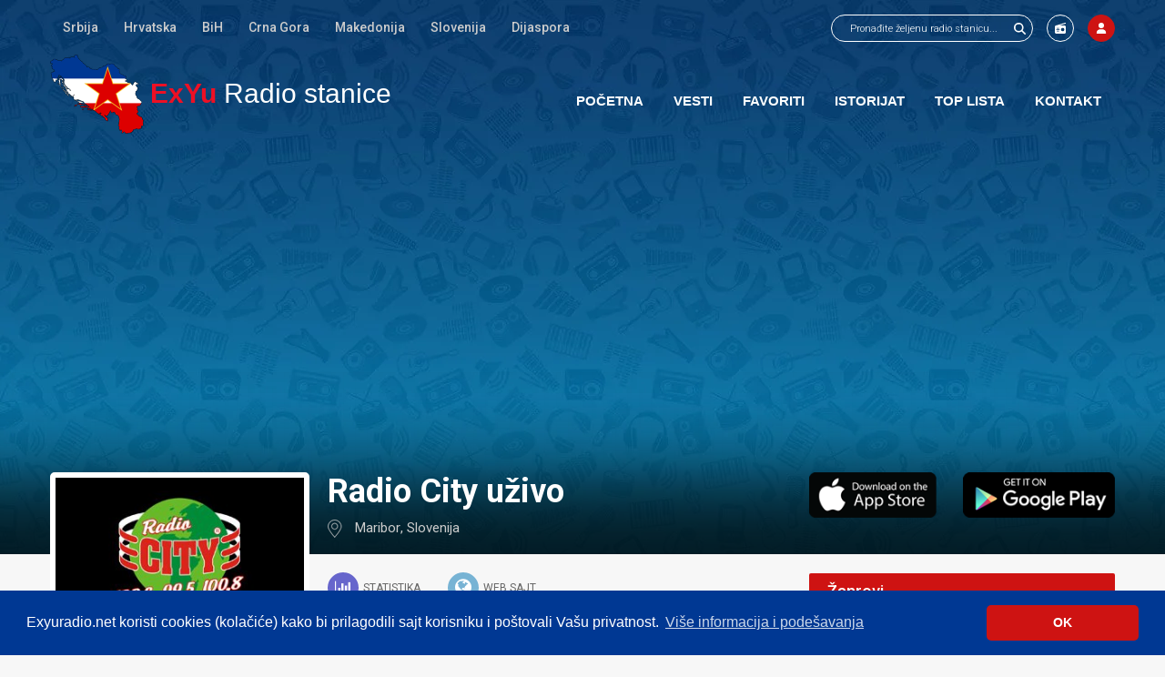

--- FILE ---
content_type: text/html; charset=UTF-8
request_url: http://www.exyuradio.net/radio-stanice/slovenija/maribor/radio-city.html
body_size: 12205
content:
<!DOCTYPE html>
<html xmlns="http://www.w3.org/1999/xhtml" lang="sr" xml:lang="sr">
<head>
	<title>Radio City Maribor uživo preko interneta - ExYu Radio stanice</title>
			<meta name="description" content="Uzivo Radio City Maribor preko interneta - Slušaj radio uživo preko interneta. Sve radio stanice iz Srbije, Hrvatske, Bosne, Makedonije, Crne Gore i Dijaspore. Najveći izbor FM radio stanica online." />
	<meta name="author" content="IMS Groups">
	<meta http-equiv="content-type" content="text/html; charset=utf-8" />
	<meta name="viewport" content="width=device-width,initial-scale=1,user-scalable=no">
	<link rel="apple-touch-icon" href="/design/images/apple-touch-icon.png">
	<meta name="apple-itunes-app" content="app-id=981628378">
	<meta name="google-play-app" content="app-id=com.imsgroups.exyuradio">
	<link href="/design/css/font-awesome.min.css" rel="stylesheet">
	<link href="/design/css/jquery.ui.css" rel="stylesheet" type="text/css" />
		<link href="/design/css/css-v3.css?v8" rel="stylesheet" type="text/css" />
	<link href="/design/css/jquery.bxslider.css" rel="stylesheet" type="text/css" />
	<link href="/design/css/media-v3.css?v7" rel="stylesheet" type="text/css" />
	<link rel="shortcut icon" href="/favicon.ico" type="image/x-icon">
	<link rel="icon" href="/favicon.ico" type="image/x-icon">
	<script src="/include/js/jquery-1.10.2.js"></script>
	<script src="/include/js/jquery.bxslider.min.js"></script>
	<script src="/include/js/jquery-ui.js"></script>
	<script src="/include/js/jquery.instanted.js"></script>
			<meta property="og:title" content="Radio City @ ExYu Radio stanice" />
	<meta property="og:description" content="Uzivo Radio City Maribor preko interneta - Slušaj radio uživo preko interneta. Sve radio stanice iz Srbije, Hrvatske, Bosne, Makedonije, Crne Gore i Dijaspore. Najveći izbor FM radio stanica online." />
	<meta property="og:type" content="website" />
	<meta property="og:url" content="http://www.exyuradio.net/radio-stanice/slovenija/maribor/radio-city.html" />
	<meta property="og:image" content="http://www.exyuradio.net/design/images/exyu-radio-facebook-logo.png" />
	<meta itemprop="name" content="Radio City @ ExYu Radio stanice" />
	<meta itemprop="description" content="Uzivo Radio City Maribor preko interneta - Slušaj radio uživo preko interneta. Sve radio stanice iz Srbije, Hrvatske, Bosne, Makedonije, Crne Gore i Dijaspore. Najveći izbor FM radio stanica online." />
	<meta property="og:site_name" content="ExYuRadio.net" />
	<meta property="fb:admins" content="ims.groups" />
	<link rel="alternate" href="imsgroupsexyuradio://station/38335" />

	<link href="https://www.exyuradio.net/radio-stanice/slovenija/maribor/radio-city.html" rel="canonical" />
	

	<script>
		function setCookie(cname,cvalue,exdays)
		{
			var d = new Date();
			d.setTime(d.getTime()+(exdays*24*60*60*1000));
			var expires = "expires="+d.toGMTString();
			document.cookie = cname + "=" + cvalue + "; " + expires + ";path=/";
		}
		function getCookie(cname)
		{
			var name = cname + "=";
			var ca = document.cookie.split(';');
			for(var i=0; i<ca.length; i++)
			{
				var c = ca[i].trim();
				if (c.indexOf(name)==0) return c.substring(name.length,c.length);
			}
			return "";
		}

		function eraseCookie() {
			setCookie('cookieconsent_status', "", -1);
			setCookie('CMS2Frontend', "", -1);
			setCookie('fbsr_515481328565590', "", -1);
			setCookie('CMS2_Favorite', "", -1);
			setCookie('message_close_favoriti_info', "", -1);
			setCookie('history_watch', "", -1);
			setCookie('CMS2_Volumen', "", -1);


			document.location.reload(true)
		}

		$(document).ready(function()
				{

					$('input[type="checkbox"]').wrap('<div class="check-box"><i></i></div>');

					let $loaderanigif = $('#loader-ani-gif');
					if($loaderanigif.length > 0) {
						setTimeout(function(){
							$loaderanigif.attr('src', '/plahkpfjnz.png');
						}, 3000);
					}

					$('.delite-cookies').on('click', function ()
					{

					});

					$.fn.toggleCheckbox = function ()
					{
						this.attr('checked', !this.attr('checked'));
					}
					$('.check-box').on('click', function ()
					{
						$(this).find(':checkbox').toggleCheckbox();
						$(this).toggleClass('checkedBox');

						var input = $(".TagCheckbox:checked");

						if(input.length > 5) {
							$(this).find(':checkbox').toggleCheckbox();
							$(this).toggleClass('checkedBox');
							showMessageBox(" <div class='LoginPopupForm'><div class='Title'>Greška</div> <div class='Text'>Možete izabrati najviše 5 žanrova</div></div>");
						}
					});

					$('input[type=text], textarea').on('change invalid', function() {
						var textfield = $(this).get(0);
						textfield.setCustomValidity('');
						if (!textfield.validity.valid) {
							textfield.setCustomValidity('Popunite ili ispravite polje');
						}
					});

					$(".formSearch").submit(function(e)
					{
						e.preventDefault();
						let $this = $(this);
						let action = $this.attr('action');
						let sw = $("input[name='Skeywords']", $this).val();
						if(sw == '') {
							return;
						}
						let mn = $("select[name='manufacturer']", $this).val();
						let url = action + sw + '/';
						if(mn !== '') {
							url = url + '?manufacturer=' + mn;
						}
						window.location = url;
						return false;
					});


					


					$("#MainMenuButton").click(function()
					{
						if($(".main_menu").css("display") == "none")
						{
							$(".main_menu").slideDown(300);
						}
						else
							$(".main_menu").slideUp(300);

					});

					var VolumeCookie = getCookie("CMS2_Volumen");
					if(!VolumeCookie)
						VolumeCookie = 100;

					
											var myPlayer = document.getElementById('PlayStream');
										
					if( $('#PlayStreamCont').length)
					{
						
													//myPlayer.play();
						
													if(!myPlayer.paused)
														
							{
								$("#PlayStreamCont").removeClass("loading");
								$("#PlayStreamCont").addClass("playing");
								$("#RadioInfoPlay").hide();
							}
							else
							{
								$("#PlayStreamCont").removeClass("loading");
								$("#PlayStreamCont").addClass("pause");
								$("#RadioInfoPlay").show();

								myPlayer.pause();
							}

						volume = VolumeCookie / 100;
						
												myPlayer.volume=volume;
												
					}

					$( "#RadioVolume" ).slider({
						orientation: "horizontal",
						range: "min",
						min: 0,
						max: 100,
						value: VolumeCookie,
						slide: function( event, ui )
						{
							setCookie("CMS2_Volumen", ui.value, 1);
							volume = ui.value / 100;

							
														myPlayer.volume=volume;
														
						}
					});

					$("#PlayStreamCont #Pause").click(function()
					{
						$("#PlayStreamCont").removeClass("playing");
						$("#PlayStreamCont").addClass("pause");
						$("#RadioInfoPlay").show();

						myPlayer.pause();
					});

					$("#PlayStreamCont #Play").click(function() {
						myPlayer.play();
						//myPlayer.play().then(function(){
							$("#PlayStreamCont").removeClass("pause");
							$("#PlayStreamCont").addClass("playing");
							$("#RadioInfoPlay").hide();
						//}).catch(e => {
							//$('#PlayStream').trigger('error');
						//});
					});

					$( window ).resize(function() {
						if($(window).width() < 767)
							$(".main_menu").hide();
						else
							$(".main_menu").show();
					});
				}
		);

		defaultStep = 30;
		step = defaultStep;
		timerDown = "";
		timerUp = "";

		function scrollDivLeft(id)
		{
			clearTimeout(timerDown);
			document.getElementById(id).scrollLeft+=step;
			timerDown=setTimeout("scrollDivLeft('"+id+"')",20);
		}

		function scrollDivRight(id)
		{
			clearTimeout(timerUp);
			document.getElementById(id).scrollLeft-=step;
			timerUp=setTimeout("scrollDivRight('"+id+"')", 20);
		}

		function stopMe()
		{
			clearTimeout(timerDown);
			clearTimeout(timerUp);
		}


		var image = new Image();
		image.src = "/design/images/ajax-loader.gif";

		function ajax_add_favorite(value, title, bool)
		{
			var recomandedElement = $(".AjaxFavoriteButtonMore_" + value);
			var recomandedButton = $('#ajax_favorite_' + value + '_recom .Button');

			$.ajax({
				url: '/?action=add_favorite&id=' + value + '&title=' + title + '&bool=' + bool + '&template=3',
				beforeSend: function( xhr )
				{
					$('body').css('cursor', 'wait');
					$(recomandedButton).html('<i class="fa fa-spinner" aria-hidden="true"></i>');

				}
			}).done(function(msg)
			{
				$('body').css('cursor', 'auto');
				$(recomandedElement).html(msg);
			});
		}

		function ajax_remove_favorite(value, title, bool)
		{
			recomandedElement = $(".AjaxFavoriteButtonMore_" + value);
			recomandedButton = $('#ajax_favorite_' + value + '_recom .Button');

			$.ajax({
				url: '/?action=remove_favorite&id=' + value + '&title=' + title + '&bool=' + bool + '&template=3',
				beforeSend: function( xhr )
				{
					$('body').css('cursor', 'wait');
					$(recomandedButton).html('<i class="fa fa-spinner" aria-hidden="true"></i>');

				}
			}).done(function(msg)
			{
				$('body').css('cursor', 'auto');
				$(recomandedElement).html(msg);
			});
		}

		function remove_history(id, el) {
			let h = getCookie('history_watch');
			h = decodeURIComponent(h);
			h = JSON.parse(h);
			if(id in h) {
				delete h[id];
				let enc = JSON.stringify(h);
				enc = encodeURIComponent(enc);
				setCookie('history_watch', enc, 30);
				function findAncestor (el, cls) {
					while ((el = el.parentElement) && !el.classList.contains(cls));
					return el;
				}
				let cont = findAncestor(el, 'RadioList');
				cont.remove();
			}
		}


	</script>
<link rel="stylesheet" type="text/css" href="//cdnjs.cloudflare.com/ajax/libs/cookieconsent2/3.1.0/cookieconsent.min.css" />
	<script src="//cdnjs.cloudflare.com/ajax/libs/cookieconsent2/3.1.0/cookieconsent.min.js"></script>
	<script>
		window.addEventListener("load", function(){
			window.cookieconsent.initialise({
				"palette": {
					"popup": {
						"background": "#003893",
						"text": "#ffffff"
					},
					"button": {
						"background": "#ce1312",
						"text": "#ffffff"
					}
				},
				"theme":"classic",
				"content": {
					"message": "Exyuradio.net koristi cookies (kolačiće) kako bi prilagodili sajt korisniku i poštovali Vašu privatnost. ",
					"dismiss": "OK",
					"link": "Više informacija i podešavanja",
					"href": "/article/privacy-policy.html"
				}
			})});

	</script>

	
	
		<script src="https://apis.google.com/js/platform.js" async defer></script>
	<script data-ad-client="ca-pub-4541094691827629" async src="https://pagead2.googlesyndication.com/pagead/js/adsbygoogle.js"></script>
	<meta name="google-signin-client_id" content="342121460392-tnv3noh3s9q7roj84ud8f7g9ut55b9iv.apps.googleusercontent.com">
	</head>
<body data-sid="38335" data-pk="57eb95a77ab8190cb5e46e43939803c5NNoBQqjHU1PfxQ==">


	<script>
		function userLogout()
		{
			window.location.href = "/user/?func=User_Logout";
		}
	</script>

<a name="top"></a>
<div id="Wrapper">
			<div id="Header">
	<div class="SiteWidth">
		<div class="HeaderTop">
			<div class="Left LeftMenu">
				<div class="TopHeight">
					<span class="Direction Left Back" onclick="javascript:scrollDivRight('SecundaryMenuOverflow')" onmouseup="javascript:stopMe()"></span>
					<div class="SecMenuContainer Left" id="SecundaryMenuOverflow">
						<div class="OverMenuData">
															<a href="/radio-stanice/srbija/" title="Srpske radio stanice" class="TableCell Middle NoWrap Options">Srbija</a>
															<a href="/radio-stanice/hrvatska/" title="Hrvatske radio stanice" class="TableCell Middle NoWrap Options">Hrvatska</a>
															<a href="/radio-stanice/bih/" title="BiH radio stanice" class="TableCell Middle NoWrap Options">BiH</a>
															<a href="/radio-stanice/crna-gora/" title="Crnogorske radio stanice" class="TableCell Middle NoWrap Options">Crna Gora</a>
															<a href="/radio-stanice/makedonija/" title="Makedonske radio stanice" class="TableCell Middle NoWrap Options">Makedonija</a>
															<a href="/radio-stanice/slovenija/" title="Slovenija radio stanice" class="TableCell Middle NoWrap Options">Slovenija</a>
															<a href="/radio-stanice/dijaspora/" title="Radio stanice dijaspore" class="TableCell Middle NoWrap Options">Dijaspora</a>
													</div>
					</div>
					<span class="Direction Left Next" onclick="javascript:scrollDivLeft('SecundaryMenuOverflow')" onmouseup="javascript:stopMe()"></span>
				</div>
			</div>
			<div class="Right">
				<div class="menu-top-right small">
										<div class="SearchItem">
						<form method="post" action="/search/" id="FormSearch" class="formSearch">
							<input class="search" name="Skeywords" id="SearchBoxInputText" placeholder="Pronađite željenu radio stanicu..." type="text">
							<input class="submit Transition" value="" type="submit" title="Pretraži">
						</form>
					</div>
										<a class="TopButtons Transition" href="/radio-stanice/add-new/" title="Dodaj radio stanicu">
													<img src="/design/images/radio-solid.svg" width="12" height="12">
											</a>
					<a class="TopButtons Red Transition ShowLoginBox" href="/user/" title="Moj profil" rel="Unesite Vaše korisničko ime i šifru da biste se logovali">
													<img src="/design/images/user-solid.svg" width="12" height="12" >
											</a>
									</div>
			</div>
			<div class="clearDiv"></div>
		</div>
		<header class="HeaderBottomMenu">
			<div class="Left">
				<div class="HeaderLogo">
					<div class="Table">
						<div class="TableRow">
							<div class="TableCell">
								<a href="/" title="Slušajte online ExYu Radio stanice"><img src="/design/images/exyu-radio-stanice-logo.png"  alt="Slušajte online ExYu Radio stanice" /></a>
							</div>
							<div class="TableCell Middle LogoTextContainer">
								<a href="/" title="Slušajte online ExYu Radio stanice"><span>ExYu</span> Radio stanice</a>
							</div>
						</div>
					</div>
				</div>
			</div>
			<div class="Right MenuRight">
				<div class="MenuBox">
					<div class="MenuTitle">
						<a href="#" class="Mobile MenuBoxClose">
							<div class="Table Full">
								<div class="TableCell Middle Icon">
									<span>ExYu</span> Radio stanice
								</div>
							</div>
						</a>
					</div>
					<div class="MenuListOption">
						<a href="/" class="Home" title="Početna">
							<div class="Table Full">
								<div class="TableCell Middle Icon"><img src="/design/images/home.png" alt="Početna" /></div>
								<div class="TableCell Middle">
									Početna
								</div>
							</div>
						</a>
						<a href="/news/" class="News" title="Vesti">
							<div class="Table Full">
								<div class="TableCell Middle Icon"><img src="/design/images/news.png" alt="Vesti" /></div>
								<div class="TableCell Middle">
									Vesti
								</div>
							</div>
						</a>
						<a href="/radio-stanice/favoriti/" class="Favorite" title="Favoriti" rel="Da bi ste koristili ovu opciju morate biti logovani.">
							<div class="Table Full">
								<div class="TableCell Middle Icon"><img src="/design/images/favorite.png" alt="Favoriti" /></div>
								<div class="TableCell Middle">
									Favoriti
								</div>
							</div>
						</a>
						<a href="/radio-stanice/istorijat/" title="Istorijat" class="History">
							<div class="Table Full">
								<div class="TableCell Middle Icon"><img src="/design/images/history.png" alt="Istorijat" /></div>
								<div class="TableCell Middle">
									Istorijat
								</div>
							</div>
						</a>
						<a href="/top-50/" title="Top lista" class="TopList">
							<div class="Table Full">
								<div class="TableCell Middle Icon"><img src="/design/images/toplist.png" alt="Top lista" /></div>
								<div class="TableCell Middle">
									Top lista
								</div>
							</div>
						</a>
						<a class="Mobile AddNew" href="/radio-stanice/add-new/" title="Dodaj radio stanicu">
							<div class="Table Full">
								<div class="TableCell Middle Icon"><img src="/design/images/addNew.png" alt="Dodaj radio stanicu" /></div>
								<div class="TableCell Middle">
									Dodaj radio stanicu
								</div>
							</div>
						</a>
						<a class="Mobile ShowLoginBox Profile" href="/user/" title="Moj profil">
							<div class="Table Full">
								<div class="TableCell Middle Icon"><img src="/design/images/profile.png" alt="Moj profil" /></div>
								<div class="TableCell Middle">
									Moj profil
								</div>
							</div>
						</a>
												<a href="/contact/" title="Kontakt" class="Contact">
							<div class="Table Full">
								<div class="TableCell Middle Icon"><img src="/design/images/contact.png" alt="Kontakt" /></div>
								<div class="TableCell Middle">
									Kontakt
								</div>
							</div>
						</a>
						<a href="/search/" title="Pretraga" class="Contact only-mobile">
							<div class="Table Full">
								<div class="TableCell Middle Icon"><img src="/design/images/search.png" alt="Pretraga" /></div>
								<div class="TableCell Middle">
									Pretraga
								</div>
							</div>
						</a>
					</div>
				</div>
				<div class="MenuBoxButton"></div>
			</div>
			<div class="clearDiv"></div>
		</header>
	</div>
</div>			
		<div class="HeaderTitleBox Show" style='background-image:url("/design/images/header_bg.webp");'>
			<div class="Shadow">
				<div class="TitleContainer ads">
					<div class="SiteWidth">
																														<div class="SiteWidth">
										<div class="IndexAd TitleAd Scrolly">
											
												<script async src="//pagead2.googlesyndication.com/pagead/js/adsbygoogle.js"></script>
												<!-- ExYu Radio stanice | Sajt - 2016 - heder -->
												<ins class="adsbygoogle"
													 style="display:block"
													 data-ad-client="ca-pub-4541094691827629"
													 data-ad-slot="7982832314"
													 data-ad-format="auto"></ins>
												<script>
													(adsbygoogle = window.adsbygoogle || []).push({});
												</script>
											
										</div>
									</div>
																										</div>
				</div>
			</div>
		</div>			
<div class="SiteWidth  BodyContent">
	<div class="Table Full ContentAll">
					
<div class="TableCell CenterCol">
	<div class="CenterColContent">
								<div class="RadioList Table Full">

				<div class="OneItemRadioLeftContainer OneShow TableCell">
					<div class="Table OneItemRadioLeft">
													<div class="OneItemRadioLeftContent">
								<div class="Table">
									<div class="TableRow">
										<div class="TableCell AlignCenter OneItemRadioImage Picture">
																							<img src="/pub/catalog/radio-city-maribor-uzivo.jpg" alt="Radio City"/>
																					</div>
									</div>
								</div>
								<div id="RadioInfoPlay">
									Radio stanica je pauzirana.<br />Za slušanje kliknite na Play.
								</div>
								<div class="OneItemRadioPlayerContainer">
									<div class="Table Full">
										<div class="TableRow">
											<div class="TableCell Option Middle Refresh AlignCenter">
												<a href="/radio-stanice/slovenija/maribor/radio-city.html" title="Učitajte ponovo radio stanicu"></a>
											</div>
											<div class="TableCell Option Middle Controlers PrevVideo">
																									<a href="/radio-stanice/slovenija/trzic/radio-gorenc.html" class="Transition TableCell Middle" title="Prethodna stanica">
														<i class="fa fa-backward" aria-hidden="true"></i>
													</a>
																							</div>
											<div class="TableCell Option PlayVideo">
												<div class="PlayData">
																											<div id="AudioStreamContainer">
																															<audio id="PlayStream" controls autoplay="true" src="http://82.149.22.34:8000/CityMp364mono.mp3"></audio>
																													</div>
														<div id="PlayStreamCont" class="loading">
															<span class="TableCell Middle AlignCenter action Transition" id="Load" title=""></span>
															<span class="TableCell Middle AlignCenter action Transition" id="Play" title="Pusti radio"></span>
															<span class="TableCell Middle AlignCenter action Transition" id="Pause" title="Pauziraj radio"></span>
														</div>
																									</div>
											</div>
											<div class="TableCell Middle Option Controlers NextVideo">
																									<a href="/radio-stanice/slovenija/domzale/radio-hit.html" class="Transition TableCell Middle" title="Sledeća stanica">
														<i class="fa fa-forward" aria-hidden="true"></i>
													</a>
																							</div>
											<div class="TableCell Middle Option Controlers Favorite AlignCenter">
																								<div id="ajax_favorite_38335_recom" class="AjaxFavoriteButtonMore_38335">
													<div class="Pointer Circle Button Transition"
														 onclick="javascript:ajax_add_favorite(38335,'Radio City',false);"
														 alt="Dodaj Radio City u Vaše favorite"
														 title="Dodaj Radio City u Vaše favorite"><i class="fa fa-heart-o" aria-hidden="true"></i></div>
												</div>
																						</div>


																																																																																																																																																																																																																																																																																																					</div>
									</div>
								</div>
																	<div class="RadioVolumeContainer">
										<div class="Table Full">
											<div class="TableRow">
												<div class="TableCell Middle VolumeTitle">
													<img src="/design/images/ico_zvucnik.png" alt="Jacina zvuka"/>
												</div>
												<div class="TableCell Middle VolumeControl">
													<div id="RadioVolume"></div>
												</div>
											</div>
										</div>
									</div>
															</div>
											</div>
																

									</div>
				<div class="OneItemRadioRight OneShow TableCell">
					<div class="OneItemRadioRightContent">
						<div class="OneItemRadioReport ">
							<div class="Content">
								<div class="Data">
									<div class="Container">
										<div class="BoxCloseReport"></div>
										<div class="TableCell Middle DefaultMessage Hide">
											Molimo sačekajte
										</div>
										<div class="Message FormContainer LoginPopupForm FormReport Table Auto">
											<div class="Table Auto Title">Prijavi grešku</div>
																							<form name="FormReport" method="post" action="/radio-stanice/slovenija/maribor/radio-city.html?func=send_report" >

			<div class="InputContainer">
							<input type="text" id="first_name" placeholder="Ime *" required name="first_name"  value=""  maxlength="50" />
					</div>
			<div class="InputContainer">
							<textarea id="message" name="message" class="FormTextArea" placeholder="Poruka *" cols="20" rows="4" ></textarea>
					</div>
		<div class="InputContainer Captcha">
					<div class="Left">
				<img id="loader-ani-gif" src="/design/images/ajax-loader.gif" />
			</div>
			<div class="Left">
				<input id="captcha_code" name="captcha_code" class="FormText" type="text" placeholder="Unesite kod sa slike" required />
			</div>
				<div class="clearDiv"></div>
	</div>
	<div class="InputContainer">
		<input type="submit" value="Pošalji" class="Transition" />
	</div>
</form>																					</div>
									</div>
								</div>
							</div>
						</div>

																																																																															<div class="OneItemRightTopData">
							<h1>Radio City uživo</h1>
							<div class="OneItemLocation">
								<a href="/radio-stanice/maribor/" title="Radio stanice Maribor">Maribor</a>, <a href="/radio-stanice/slovenija/" title="Radio stanice Slovenija">Slovenija</a>							</div>
						</div>
						<div class="OneItemLinks Table">
							<div class="OneItemStatisticButton TableCell Middle">
								<span class="Circle Transition Middle"><i class="fa fa-bar-chart" aria-hidden="true"></i></span><span class="TableCell Middle">Statistika</span>
							</div>
															<div id="OneItemLink" class="TableCell Middle">
									<a title="WEB sajt" href="http://www.radiocity.si/" target="_blank" rel="nofollow"><span class="Circle Transition TableCell Middle AlCenter"><i class="fa fa-globe" aria-hidden="true"></i></span><span class="TableCell Middle">WEB sajt</span></a>
								</div>
																				</div>
						<div class="OneItemRightBottomData">
															<div class="TagsBoxList ColParent">
																			<a class="fa fa-play Transition" href="/radio-stanice/pop/" title="pop"><span>pop</span></a>
																	</div>
																						<div class="OneItemShare">
									<b>Podelite sa prijateljima: </b>
<div class="content-share">
    <div class="share-btn">
        <a href="https://www.facebook.com/sharer/sharer.php?u=http://www.exyuradio.net/radio-stanice/slovenija/maribor/radio-city.html&t="
           target="_blank" title="Share on Facebook"
           onclick="window.open('https://www.facebook.com/sharer/sharer.php?u=' + encodeURIComponent(document.URL) + '&t=' + encodeURIComponent(document.URL)); return false;">
            <img src="/design/images/exyuradio-share-facebook.png" alt="Podeli stanicu 'Radio City' na ExYu Radiju sa prijateljima na Facebooku" title="Podeli stanicu 'Radio City' na ExYu Radiju sa prijateljima na Facebooku" />
        </a>
    </div>
    <div class="share-btn">
        <a href="https://twitter.com/intent/tweet?source=http://www.exyuradio.net/radio-stanice/slovenija/maribor/radio-city.html&text=:%20http%3A%2F%2Fwww.exyuradio.net"
           target="_blank" title="Tweet"
           onclick="window.open('https://twitter.com/intent/tweet?text=' + encodeURIComponent(document.title) + ':%20' + encodeURIComponent(document.URL)); return false;">
            <img src="/design/images/exyuradio-share-twitter.png" alt="Podeli stanicu 'Radio City' na ExYu Radiju sa prijateljima na Tweeteru" title="Podeli stanicu 'Radio City' na ExYu Radiju sa prijateljima na Tweeteru"/>
        </a>
    </div>
    <div class="share-btn">
        <a href="https://www.linkedin.com/sharing/share-offsite/?url=http://www.exyuradio.net/radio-stanice/slovenija/maribor/radio-city.html"
           target="_blank" title="Share on LinkedIn">
            <img src="/design/images/exyuradio-share-linkedin.png" alt="Podeli stanicu 'Radio City' na ExYu Radiju sa prijateljima na LinkedInu" title="Podeli stanicu 'Radio City' na ExYu Radiju sa prijateljima na LinkedInu"/>
        </a>
    </div>
    <div class="share-btn">
        <a href="viber://forward?text=http%3A%2F%2Fwww.exyuradio.net%2Fradio-stanice%2Fslovenija%2Fmaribor%2Fradio-city.html">
            <img src="/design/images/exyuradio-share-viber.png" alt="Podeli stanicu 'Radio City' na ExYu Radiju sa prijateljima na Viberu" title="Podeli stanicu 'Radio City' na ExYu Radiju sa prijateljima na Viberu"/>
        </a>
    </div>
    <div class="share-btn">
        <a href="whatsapp://send?text=http%3A%2F%2Fwww.exyuradio.net%2Fradio-stanice%2Fslovenija%2Fmaribor%2Fradio-city.html" data-action="share/whatsapp/share">
            <img src="/design/images/exyuradio-share-whatsapp.png" alt="Podeli stanicu 'Radio City' na ExYu Radiju sa prijateljima na Whatsappu" title="Podeli stanicu 'Radio City' na ExYu Radiju sa prijateljima na Whatsappu"/>
        </a>
    </div>
</div>								</div>
													</div>
					</div>
				</div>
		</div>

				
		
		<div class="CatalogOneItemRating  ShowPadding " id="RatingChartContainer">
			<div class="CatalogOneItemRatingTitle">Radio City Maribor: Statistika slušanosti u proteklih 7 dana</div>
			<div class="chart-container" style="text-align: center;"></div>
		</div>

		
		<div class="related-kontkat-container">
    <h2>Kontakt radio stanice</h2>
    <table>
                
                        <tr>
                                    <td><strong>Websajt:</strong></td>
            <td><a href="http://www.radiocity.si/" itemprop="additionalProperty" rel="nofollow" target="_blank"
                   title="Web sajt stanice Radio City">www.radiocity.si</a></td>
        </tr>        <tr>
            <td><strong>Facebook:</strong></td>
            <td><a href="https://facebook.com/radiocity.si/" itemprop="additionalProperty" rel="nofollow" target="_blank"
                   title="radiocity.si">@radiocity.si</a></td>
        </tr>                <tr>
            <td><strong>Instagram:</strong></td>
            <td><a href="https://www.instagram.com/radiocitymaribor/" itemprop="additionalProperty" rel="nofollow" target="_blank"
                   title="radiocitymaribor">@radiocitymaribor</a></td>
        </tr>        <tr>
            <td><strong>Youtube:</strong></td>
            <td><a href="https://www.youtube.com/radiocitymb/" itemprop="additionalProperty" rel="nofollow" target="_blank"
                   title="radiocitymb">@radiocitymb</a></td>
        </tr>            </table>
</div>
		
			<script>
				$(function() {
					let $container = $("#RatingChartContainer");
					let $chContainer = $('.chart-container', $container);
					let $btn = $(".OneItemStatisticButton");
					$btn.click(function () {
						$('html, body').animate({
							scrollTop: $btn.offset().top
						}, 200);
						$btn.toggleClass('Active');
						$container.toggleClass('Active');
						if($chContainer[0].childElementCount == 0) {
							let $loader = $('<img src="/design/images/loading2.gif">');
							$chContainer.append($loader);
							$chContainer.load("/api/stats.php?id=38335");
						}
					});
				});
			</script>
		
		<div class="IndexAd OneItem ListAd">
	<a href='https://www.radio-portomontenegro.com/' target='_blank'><img src='/pub/bnnr/exyu-800x175_yellow-campaign.jpg' title='Radio Porto Montenegro' class='image-responsive' /></a>
	</div>															<div class="TitlePage Catalog">
					<div class="ColParent">
						<div class="Left"><div class="TableCell Middle Subtitle">Poslušajte još</div></div>
					</div>
				</div>
								<div id="RadioCategoryList">
							<div class="RadioList">
				<div class="Table FullWidth  RecommendedItem">
					<div class="TableRow">
						<div class="RadioListImageContainer RadioControll TableCell Middle">
							<a href="/radio-stanice/crna-gora/tivat/radio-porto-montenegro.html" title="Radio Porto Montenegro">
																	<img src="/pub/catalog/thumbs/radio-porto-montenegro-uzivo-tivat.jpg"  alt="Radio Porto Montenegro" />
															</a>
						</div>
						<div class="RadioListTitleContainer RadioControll TableCell Middle">
							<h2><a href="/radio-stanice/crna-gora/tivat/radio-porto-montenegro.html" title="Radio Porto Montenegro">Radio Porto Montenegro</a></h2>
							<div class="RadioListLocationData">
								<a href="/radio-stanice/tivat/" title="Tivat">Tivat</a>, <a href="/radio-stanice/crna-gora/" title="Crna Gora">Crna Gora</a>
							</div>
							<div class="TagsBoxList">
																											<a class="fa fa-play Transition" href="/radio-stanice/house/" title="house"><span>house</span></a>
																			<a class="fa fa-play Transition" href="/radio-stanice/electro/" title="electro"><span>electro</span></a>
																			<a class="fa fa-play Transition" href="/radio-stanice/dance/" title="dance"><span>dance</span></a>
																			<a class="fa fa-play Transition" href="/radio-stanice/disco/" title="disco"><span>disco</span></a>
																			<a class="fa fa-play Transition" href="/radio-stanice/downtempo/" title="downtempo"><span>downtempo</span></a>
																								</div>
						</div>
						<div class="RadioListOptionContainer RadioControll TableCell Middle">
							<div class="Table">
								<div class="TableRow">
									<div class="TableCell RadioListWeb Middle">
																				<div id="ajax_favorite_39482_recom" class="AjaxFavoriteButtonMore_39482">
											<div class="Pointer Circle Button Transition"
												 onclick="javascript:ajax_add_favorite(39482,'Radio Porto Montenegro',false);"
												 alt="Dodaj Radio Porto Montenegro u Vaše favorite"
												 title="Dodaj Radio Porto Montenegro u Vaše favorite"><i class="fa fa-heart-o" aria-hidden="true"></i></div>
										</div>
																		</div>
									<div class="RadioListWeb TableCell Middle">
										<a class="Circle Play Transition Button" href="/radio-stanice/crna-gora/tivat/radio-porto-montenegro.html" title="Slušajte Radio Porto Montenegro uživo preko interneta"></a>
									</div>
									<div class="TableCell Middle">
										<div  title="Slušajte Radio Porto Montenegro u novom prozoru" class="CursorPointer Up Circle Button Transition" onclick="javascript:pom = window.open('/uzivo/crna-gora/tivat/radio-porto-montenegro.html', 'popupRadio', 'toolbar=0,scrollbars=0,location=0,statusbar=0,directories=0,menubar=0,resizable=0,width=360,height=600,left = 50,top = 50');pom.focus();"></div>
									</div>
																	</div>
							</div>
						</div>
					</div>
				</div>
			</div>
								<div class="RadioList">
				<div class="Table FullWidth  RecommendedItem">
					<div class="TableRow">
						<div class="RadioListImageContainer RadioControll TableCell Middle">
							<a href="/radio-stanice/srbija/lajkovac/radio-kolubara-eurohits.html" title="Radio Kolubara EuroHits">
																	<img src="/pub/catalog/thumbs/radio-kolubara-eurohits-lajkovac-uzivo.jpg"  alt="Radio Kolubara EuroHits" />
															</a>
						</div>
						<div class="RadioListTitleContainer RadioControll TableCell Middle">
							<h2><a href="/radio-stanice/srbija/lajkovac/radio-kolubara-eurohits.html" title="Radio Kolubara EuroHits">Radio Kolubara EuroHits</a></h2>
							<div class="RadioListLocationData">
								<a href="/radio-stanice/lajkovac/" title="Lajkovac">Lajkovac</a>, <a href="/radio-stanice/srbija/" title="Srbija">Srbija</a>
							</div>
							<div class="TagsBoxList">
																											<a class="fa fa-play Transition" href="/radio-stanice/mix/" title="mix"><span>mix</span></a>
																			<a class="fa fa-play Transition" href="/radio-stanice/house/" title="house"><span>house</span></a>
																			<a class="fa fa-play Transition" href="/radio-stanice/dance/" title="dance"><span>dance</span></a>
																			<a class="fa fa-play Transition" href="/radio-stanice/gym/" title="gym"><span>gym</span></a>
																								</div>
						</div>
						<div class="RadioListOptionContainer RadioControll TableCell Middle">
							<div class="Table">
								<div class="TableRow">
									<div class="TableCell RadioListWeb Middle">
																				<div id="ajax_favorite_39708_recom" class="AjaxFavoriteButtonMore_39708">
											<div class="Pointer Circle Button Transition"
												 onclick="javascript:ajax_add_favorite(39708,'Radio Kolubara EuroHits',false);"
												 alt="Dodaj Radio Kolubara EuroHits u Vaše favorite"
												 title="Dodaj Radio Kolubara EuroHits u Vaše favorite"><i class="fa fa-heart-o" aria-hidden="true"></i></div>
										</div>
																		</div>
									<div class="RadioListWeb TableCell Middle">
										<a class="Circle Play Transition Button" href="/radio-stanice/srbija/lajkovac/radio-kolubara-eurohits.html" title="Slušajte Radio Kolubara EuroHits uživo preko interneta"></a>
									</div>
									<div class="TableCell Middle">
										<div  title="Slušajte Radio Kolubara EuroHits u novom prozoru" class="CursorPointer Up Circle Button Transition" onclick="javascript:pom = window.open('/uzivo/srbija/lajkovac/radio-kolubara-eurohits.html', 'popupRadio', 'toolbar=0,scrollbars=0,location=0,statusbar=0,directories=0,menubar=0,resizable=0,width=360,height=600,left = 50,top = 50');pom.focus();"></div>
									</div>
																	</div>
							</div>
						</div>
					</div>
				</div>
			</div>
								<div class="RadioList">
				<div class="Table FullWidth  RecommendedItem">
					<div class="TableRow">
						<div class="RadioListImageContainer RadioControll TableCell Middle">
							<a href="/radio-stanice/srbija/krusevac/radio-cvrcak.html" title="Radio Cvrcak">
																	<img src="/pub/catalog/thumbs/radio-cvrcak-krusevac-uzivo-2023.jpg"  alt="Radio Cvrcak" />
															</a>
						</div>
						<div class="RadioListTitleContainer RadioControll TableCell Middle">
							<h2><a href="/radio-stanice/srbija/krusevac/radio-cvrcak.html" title="Radio Cvrcak">Radio Cvrcak</a></h2>
							<div class="RadioListLocationData">
								<a href="/radio-stanice/krusevac/" title="Kruševac">Kruševac</a>, <a href="/radio-stanice/srbija/" title="Srbija">Srbija</a>
							</div>
							<div class="TagsBoxList">
																											<a class="fa fa-play Transition" href="/radio-stanice/narodna/" title="narodna"><span>narodna</span></a>
																			<a class="fa fa-play Transition" href="/radio-stanice/folk/" title="folk"><span>folk</span></a>
																								</div>
						</div>
						<div class="RadioListOptionContainer RadioControll TableCell Middle">
							<div class="Table">
								<div class="TableRow">
									<div class="TableCell RadioListWeb Middle">
																				<div id="ajax_favorite_39412_recom" class="AjaxFavoriteButtonMore_39412">
											<div class="Pointer Circle Button Transition"
												 onclick="javascript:ajax_add_favorite(39412,'Radio Cvrcak',false);"
												 alt="Dodaj Radio Cvrcak u Vaše favorite"
												 title="Dodaj Radio Cvrcak u Vaše favorite"><i class="fa fa-heart-o" aria-hidden="true"></i></div>
										</div>
																		</div>
									<div class="RadioListWeb TableCell Middle">
										<a class="Circle Play Transition Button" href="/radio-stanice/srbija/krusevac/radio-cvrcak.html" title="Slušajte Radio Cvrcak uživo preko interneta"></a>
									</div>
									<div class="TableCell Middle">
										<div  title="Slušajte Radio Cvrcak u novom prozoru" class="CursorPointer Up Circle Button Transition" onclick="javascript:pom = window.open('/uzivo/srbija/krusevac/radio-cvrcak.html', 'popupRadio', 'toolbar=0,scrollbars=0,location=0,statusbar=0,directories=0,menubar=0,resizable=0,width=360,height=600,left = 50,top = 50');pom.focus();"></div>
									</div>
																	</div>
							</div>
						</div>
					</div>
				</div>
			</div>
									<div class="IndexAd Radio">
				<div id="GoogleAdCentralniOneVideo" class="Picture">
					<a href="https://play.google.com/store/apps/details?id=com.imsgroups.exyuradio" target="_blank"><img src="/design/images/exyu-radio-stanice-630px-01.jpg" alt="ExYu Radio on Play Store" class="Auto" /></a>
				</div>
			</div>
										<div class="RadioList">
				<div class="Table FullWidth  RecommendedItem">
					<div class="TableRow">
						<div class="RadioListImageContainer RadioControll TableCell Middle">
							<a href="/radio-stanice/srbija/beograd/radio-balkan-music-srb.html" title="Radio Balkan Music (SRB)">
																	<img src="/pub/catalog/thumbs/radio-balkan-music-srb-uzivo.jpg"  alt="Radio Balkan Music (SRB)" />
															</a>
						</div>
						<div class="RadioListTitleContainer RadioControll TableCell Middle">
							<h2><a href="/radio-stanice/srbija/beograd/radio-balkan-music-srb.html" title="Radio Balkan Music (SRB)">Radio Balkan Music (SRB)</a></h2>
							<div class="RadioListLocationData">
								<a href="/radio-stanice/beograd/" title="Beograd">Beograd</a>, <a href="/radio-stanice/srbija/" title="Srbija">Srbija</a>
							</div>
							<div class="TagsBoxList">
																											<a class="fa fa-play Transition" href="/radio-stanice/zabavna/" title="zabavna"><span>zabavna</span></a>
																			<a class="fa fa-play Transition" href="/radio-stanice/narodna/" title="narodna"><span>narodna</span></a>
																			<a class="fa fa-play Transition" href="/radio-stanice/folk/" title="folk"><span>folk</span></a>
																								</div>
						</div>
						<div class="RadioListOptionContainer RadioControll TableCell Middle">
							<div class="Table">
								<div class="TableRow">
									<div class="TableCell RadioListWeb Middle">
																				<div id="ajax_favorite_39545_recom" class="AjaxFavoriteButtonMore_39545">
											<div class="Pointer Circle Button Transition"
												 onclick="javascript:ajax_add_favorite(39545,'Radio Balkan Music (SRB)',false);"
												 alt="Dodaj Radio Balkan Music (SRB) u Vaše favorite"
												 title="Dodaj Radio Balkan Music (SRB) u Vaše favorite"><i class="fa fa-heart-o" aria-hidden="true"></i></div>
										</div>
																		</div>
									<div class="RadioListWeb TableCell Middle">
										<a class="Circle Play Transition Button" href="/radio-stanice/srbija/beograd/radio-balkan-music-srb.html" title="Slušajte Radio Balkan Music (SRB) uživo preko interneta"></a>
									</div>
									<div class="TableCell Middle">
										<div  title="Slušajte Radio Balkan Music (SRB) u novom prozoru" class="CursorPointer Up Circle Button Transition" onclick="javascript:pom = window.open('/uzivo/srbija/beograd/radio-balkan-music-srb.html', 'popupRadio', 'toolbar=0,scrollbars=0,location=0,statusbar=0,directories=0,menubar=0,resizable=0,width=360,height=600,left = 50,top = 50');pom.focus();"></div>
									</div>
																	</div>
							</div>
						</div>
					</div>
				</div>
			</div>
								<div class="RadioList">
				<div class="Table FullWidth ">
					<div class="TableRow">
						<div class="RadioListImageContainer RadioControll TableCell Middle">
							<a href="/radio-stanice/slovenija/metlika/radio-urnebes-1.html" title="Radio Urnebes">
																	<img src="/pub/catalog/thumbs/radio-urnebes-metlika-uzivo-2.jpg"  alt="Radio Urnebes" />
															</a>
						</div>
						<div class="RadioListTitleContainer RadioControll TableCell Middle">
							<h2><a href="/radio-stanice/slovenija/metlika/radio-urnebes-1.html" title="Radio Urnebes">Radio Urnebes</a></h2>
							<div class="RadioListLocationData">
								<a href="/radio-stanice/metlika/" title="Metlika">Metlika</a>, <a href="/radio-stanice/slovenija/" title="Slovenija">Slovenija</a>
							</div>
							<div class="TagsBoxList">
																											<a class="fa fa-play Transition" href="/radio-stanice/zabavna/" title="zabavna"><span>zabavna</span></a>
																			<a class="fa fa-play Transition" href="/radio-stanice/narodna/" title="narodna"><span>narodna</span></a>
																			<a class="fa fa-play Transition" href="/radio-stanice/folk/" title="folk"><span>folk</span></a>
																			<a class="fa fa-play Transition" href="/radio-stanice/uzivo/" title="uživo"><span>uživo</span></a>
																								</div>
						</div>
						<div class="RadioListOptionContainer RadioControll TableCell Middle">
							<div class="Table">
								<div class="TableRow">
									<div class="TableCell RadioListWeb Middle">
																				<div id="ajax_favorite_38559_recom" class="AjaxFavoriteButtonMore_38559">
											<div class="Pointer Circle Button Transition"
												 onclick="javascript:ajax_add_favorite(38559,'Radio Urnebes',false);"
												 alt="Dodaj Radio Urnebes u Vaše favorite"
												 title="Dodaj Radio Urnebes u Vaše favorite"><i class="fa fa-heart-o" aria-hidden="true"></i></div>
										</div>
																		</div>
									<div class="RadioListWeb TableCell Middle">
										<a class="Circle Play Transition Button" href="/radio-stanice/slovenija/metlika/radio-urnebes-1.html" title="Slušajte Radio Urnebes uživo preko interneta"></a>
									</div>
									<div class="TableCell Middle">
										<div  title="Slušajte Radio Urnebes u novom prozoru" class="CursorPointer Up Circle Button Transition" onclick="javascript:pom = window.open('/uzivo/slovenija/metlika/radio-urnebes-1.html', 'popupRadio', 'toolbar=0,scrollbars=0,location=0,statusbar=0,directories=0,menubar=0,resizable=0,width=360,height=600,left = 50,top = 50');pom.focus();"></div>
									</div>
																	</div>
							</div>
						</div>
					</div>
				</div>
			</div>
								<div class="RadioList">
				<div class="Table FullWidth ">
					<div class="TableRow">
						<div class="RadioListImageContainer RadioControll TableCell Middle">
							<a href="/radio-stanice/slovenija/ljubljana/enter-radio.html" title="Enter Radio">
																	<img src="/pub/catalog/thumbs/radio-enter-ljubljana-uzivo.jpg"  alt="Enter Radio" />
															</a>
						</div>
						<div class="RadioListTitleContainer RadioControll TableCell Middle">
							<h2><a href="/radio-stanice/slovenija/ljubljana/enter-radio.html" title="Enter Radio">Enter Radio</a></h2>
							<div class="RadioListLocationData">
								<a href="/radio-stanice/ljubljana/" title="Ljubljana">Ljubljana</a>, <a href="/radio-stanice/slovenija/" title="Slovenija">Slovenija</a>
							</div>
							<div class="TagsBoxList">
																											<a class="fa fa-play Transition" href="/radio-stanice/house/" title="house"><span>house</span></a>
																			<a class="fa fa-play Transition" href="/radio-stanice/techno/" title="techno"><span>techno</span></a>
																								</div>
						</div>
						<div class="RadioListOptionContainer RadioControll TableCell Middle">
							<div class="Table">
								<div class="TableRow">
									<div class="TableCell RadioListWeb Middle">
																				<div id="ajax_favorite_39731_recom" class="AjaxFavoriteButtonMore_39731">
											<div class="Pointer Circle Button Transition"
												 onclick="javascript:ajax_add_favorite(39731,'Enter Radio',false);"
												 alt="Dodaj Enter Radio u Vaše favorite"
												 title="Dodaj Enter Radio u Vaše favorite"><i class="fa fa-heart-o" aria-hidden="true"></i></div>
										</div>
																		</div>
									<div class="RadioListWeb TableCell Middle">
										<a class="Circle Play Transition Button" href="/radio-stanice/slovenija/ljubljana/enter-radio.html" title="Slušajte Enter Radio uživo preko interneta"></a>
									</div>
									<div class="TableCell Middle">
										<div  title="Slušajte Enter Radio u novom prozoru" class="CursorPointer Up Circle Button Transition" onclick="javascript:pom = window.open('/uzivo/slovenija/ljubljana/enter-radio.html', 'popupRadio', 'toolbar=0,scrollbars=0,location=0,statusbar=0,directories=0,menubar=0,resizable=0,width=360,height=600,left = 50,top = 50');pom.focus();"></div>
									</div>
																	</div>
							</div>
						</div>
					</div>
				</div>
			</div>
								<div class="RadioList">
				<div class="Table FullWidth ">
					<div class="TableRow">
						<div class="RadioListImageContainer RadioControll TableCell Middle">
							<a href="/radio-stanice/slovenija/koper/radio-capris-90s.html" title="Radio Capris 90s">
																	<img src="/pub/catalog/thumbs/radio-capris-uzivo.jpg"  alt="Radio Capris 90s" />
															</a>
						</div>
						<div class="RadioListTitleContainer RadioControll TableCell Middle">
							<h2><a href="/radio-stanice/slovenija/koper/radio-capris-90s.html" title="Radio Capris 90s">Radio Capris 90s</a></h2>
							<div class="RadioListLocationData">
								<a href="/radio-stanice/koper/" title="Koper">Koper</a>, <a href="/radio-stanice/slovenija/" title="Slovenija">Slovenija</a>
							</div>
							<div class="TagsBoxList">
																											<a class="fa fa-play Transition" href="/radio-stanice/pop/" title="pop"><span>pop</span></a>
																			<a class="fa fa-play Transition" href="/radio-stanice/rock/" title="rock"><span>rock</span></a>
																			<a class="fa fa-play Transition" href="/radio-stanice/90s/" title="90s"><span>90s</span></a>
																								</div>
						</div>
						<div class="RadioListOptionContainer RadioControll TableCell Middle">
							<div class="Table">
								<div class="TableRow">
									<div class="TableCell RadioListWeb Middle">
																				<div id="ajax_favorite_38323_recom" class="AjaxFavoriteButtonMore_38323">
											<div class="Pointer Circle Button Transition"
												 onclick="javascript:ajax_add_favorite(38323,'Radio Capris 90s',false);"
												 alt="Dodaj Radio Capris 90s u Vaše favorite"
												 title="Dodaj Radio Capris 90s u Vaše favorite"><i class="fa fa-heart-o" aria-hidden="true"></i></div>
										</div>
																		</div>
									<div class="RadioListWeb TableCell Middle">
										<a class="Circle Play Transition Button" href="/radio-stanice/slovenija/koper/radio-capris-90s.html" title="Slušajte Radio Capris 90s uživo preko interneta"></a>
									</div>
									<div class="TableCell Middle">
										<div  title="Slušajte Radio Capris 90s u novom prozoru" class="CursorPointer Up Circle Button Transition" onclick="javascript:pom = window.open('/uzivo/slovenija/koper/radio-capris-90s.html', 'popupRadio', 'toolbar=0,scrollbars=0,location=0,statusbar=0,directories=0,menubar=0,resizable=0,width=360,height=600,left = 50,top = 50');pom.focus();"></div>
									</div>
																	</div>
							</div>
						</div>
					</div>
				</div>
			</div>
								<div class="RadioList">
				<div class="Table FullWidth ">
					<div class="TableRow">
						<div class="RadioListImageContainer RadioControll TableCell Middle">
							<a href="/radio-stanice/slovenija/koper/radio-capris-rock.html" title="Radio Capris Rock">
																	<img src="/pub/catalog/thumbs/radio-capris-uzivo.jpg"  alt="Radio Capris Rock" />
															</a>
						</div>
						<div class="RadioListTitleContainer RadioControll TableCell Middle">
							<h2><a href="/radio-stanice/slovenija/koper/radio-capris-rock.html" title="Radio Capris Rock">Radio Capris Rock</a></h2>
							<div class="RadioListLocationData">
								<a href="/radio-stanice/koper/" title="Koper">Koper</a>, <a href="/radio-stanice/slovenija/" title="Slovenija">Slovenija</a>
							</div>
							<div class="TagsBoxList">
																											<a class="fa fa-play Transition" href="/radio-stanice/rock/" title="rock"><span>rock</span></a>
																								</div>
						</div>
						<div class="RadioListOptionContainer RadioControll TableCell Middle">
							<div class="Table">
								<div class="TableRow">
									<div class="TableCell RadioListWeb Middle">
																				<div id="ajax_favorite_38322_recom" class="AjaxFavoriteButtonMore_38322">
											<div class="Pointer Circle Button Transition"
												 onclick="javascript:ajax_add_favorite(38322,'Radio Capris Rock',false);"
												 alt="Dodaj Radio Capris Rock u Vaše favorite"
												 title="Dodaj Radio Capris Rock u Vaše favorite"><i class="fa fa-heart-o" aria-hidden="true"></i></div>
										</div>
																		</div>
									<div class="RadioListWeb TableCell Middle">
										<a class="Circle Play Transition Button" href="/radio-stanice/slovenija/koper/radio-capris-rock.html" title="Slušajte Radio Capris Rock uživo preko interneta"></a>
									</div>
									<div class="TableCell Middle">
										<div  title="Slušajte Radio Capris Rock u novom prozoru" class="CursorPointer Up Circle Button Transition" onclick="javascript:pom = window.open('/uzivo/slovenija/koper/radio-capris-rock.html', 'popupRadio', 'toolbar=0,scrollbars=0,location=0,statusbar=0,directories=0,menubar=0,resizable=0,width=360,height=600,left = 50,top = 50');pom.focus();"></div>
									</div>
																	</div>
							</div>
						</div>
					</div>
				</div>
			</div>
								<div class="RadioList">
				<div class="Table FullWidth ">
					<div class="TableRow">
						<div class="RadioListImageContainer RadioControll TableCell Middle">
							<a href="/radio-stanice/slovenija/ljubljana/radio-center-mega-mix.html" title="Radio Center Mega Mix">
																	<img src="/pub/catalog/thumbs/hit-radio-center-ljubljana-uzivo.jpg"  alt="Radio Center Mega Mix" />
															</a>
						</div>
						<div class="RadioListTitleContainer RadioControll TableCell Middle">
							<h2><a href="/radio-stanice/slovenija/ljubljana/radio-center-mega-mix.html" title="Radio Center Mega Mix">Radio Center Mega Mix</a></h2>
							<div class="RadioListLocationData">
								<a href="/radio-stanice/ljubljana/" title="Ljubljana">Ljubljana</a>, <a href="/radio-stanice/slovenija/" title="Slovenija">Slovenija</a>
							</div>
							<div class="TagsBoxList">
																											<a class="fa fa-play Transition" href="/radio-stanice/pop/" title="pop"><span>pop</span></a>
																			<a class="fa fa-play Transition" href="/radio-stanice/mix/" title="mix"><span>mix</span></a>
																			<a class="fa fa-play Transition" href="/radio-stanice/house/" title="house"><span>house</span></a>
																								</div>
						</div>
						<div class="RadioListOptionContainer RadioControll TableCell Middle">
							<div class="Table">
								<div class="TableRow">
									<div class="TableCell RadioListWeb Middle">
																				<div id="ajax_favorite_38331_recom" class="AjaxFavoriteButtonMore_38331">
											<div class="Pointer Circle Button Transition"
												 onclick="javascript:ajax_add_favorite(38331,'Radio Center Mega Mix',false);"
												 alt="Dodaj Radio Center Mega Mix u Vaše favorite"
												 title="Dodaj Radio Center Mega Mix u Vaše favorite"><i class="fa fa-heart-o" aria-hidden="true"></i></div>
										</div>
																		</div>
									<div class="RadioListWeb TableCell Middle">
										<a class="Circle Play Transition Button" href="/radio-stanice/slovenija/ljubljana/radio-center-mega-mix.html" title="Slušajte Radio Center Mega Mix uživo preko interneta"></a>
									</div>
									<div class="TableCell Middle">
										<div  title="Slušajte Radio Center Mega Mix u novom prozoru" class="CursorPointer Up Circle Button Transition" onclick="javascript:pom = window.open('/uzivo/slovenija/ljubljana/radio-center-mega-mix.html', 'popupRadio', 'toolbar=0,scrollbars=0,location=0,statusbar=0,directories=0,menubar=0,resizable=0,width=360,height=600,left = 50,top = 50');pom.focus();"></div>
									</div>
																	</div>
							</div>
						</div>
					</div>
				</div>
			</div>
								<div class="RadioList">
				<div class="Table FullWidth ">
					<div class="TableRow">
						<div class="RadioListImageContainer RadioControll TableCell Middle">
							<a href="/radio-stanice/slovenija/ljubljana/radio-si.html" title="Radio Si">
																	<img src="/pub/catalog/thumbs/radio-si-ljubljana-uzivo.jpg"  alt="Radio Si" />
															</a>
						</div>
						<div class="RadioListTitleContainer RadioControll TableCell Middle">
							<h2><a href="/radio-stanice/slovenija/ljubljana/radio-si.html" title="Radio Si">Radio Si</a></h2>
							<div class="RadioListLocationData">
								<a href="/radio-stanice/ljubljana/" title="Ljubljana">Ljubljana</a>, <a href="/radio-stanice/slovenija/" title="Slovenija">Slovenija</a>
							</div>
							<div class="TagsBoxList">
																											<a class="fa fa-play Transition" href="/radio-stanice/pop/" title="pop"><span>pop</span></a>
																			<a class="fa fa-play Transition" href="/radio-stanice/zabavna/" title="zabavna"><span>zabavna</span></a>
																								</div>
						</div>
						<div class="RadioListOptionContainer RadioControll TableCell Middle">
							<div class="Table">
								<div class="TableRow">
									<div class="TableCell RadioListWeb Middle">
																				<div id="ajax_favorite_38639_recom" class="AjaxFavoriteButtonMore_38639">
											<div class="Pointer Circle Button Transition"
												 onclick="javascript:ajax_add_favorite(38639,'Radio Si',false);"
												 alt="Dodaj Radio Si u Vaše favorite"
												 title="Dodaj Radio Si u Vaše favorite"><i class="fa fa-heart-o" aria-hidden="true"></i></div>
										</div>
																		</div>
									<div class="RadioListWeb TableCell Middle">
										<a class="Circle Play Transition Button" href="/radio-stanice/slovenija/ljubljana/radio-si.html" title="Slušajte Radio Si uživo preko interneta"></a>
									</div>
									<div class="TableCell Middle">
										<div  title="Slušajte Radio Si u novom prozoru" class="CursorPointer Up Circle Button Transition" onclick="javascript:pom = window.open('/uzivo/slovenija/ljubljana/radio-si.html', 'popupRadio', 'toolbar=0,scrollbars=0,location=0,statusbar=0,directories=0,menubar=0,resizable=0,width=360,height=600,left = 50,top = 50');pom.focus();"></div>
									</div>
																	</div>
							</div>
						</div>
					</div>
				</div>
			</div>
								<div class="RadioList">
				<div class="Table FullWidth ">
					<div class="TableRow">
						<div class="RadioListImageContainer RadioControll TableCell Middle">
							<a href="/radio-stanice/slovenija/koper/radio-capris-romantic.html" title="Radio Capris Romantic">
																	<img src="/pub/catalog/thumbs/radio-capris-uzivo.jpg"  alt="Radio Capris Romantic" />
															</a>
						</div>
						<div class="RadioListTitleContainer RadioControll TableCell Middle">
							<h2><a href="/radio-stanice/slovenija/koper/radio-capris-romantic.html" title="Radio Capris Romantic">Radio Capris Romantic</a></h2>
							<div class="RadioListLocationData">
								<a href="/radio-stanice/koper/" title="Koper">Koper</a>, <a href="/radio-stanice/slovenija/" title="Slovenija">Slovenija</a>
							</div>
							<div class="TagsBoxList">
																											<a class="fa fa-play Transition" href="/radio-stanice/pop/" title="pop"><span>pop</span></a>
																			<a class="fa fa-play Transition" href="/radio-stanice/rock/" title="rock"><span>rock</span></a>
																			<a class="fa fa-play Transition" href="/radio-stanice/classic/" title="classic"><span>classic</span></a>
																								</div>
						</div>
						<div class="RadioListOptionContainer RadioControll TableCell Middle">
							<div class="Table">
								<div class="TableRow">
									<div class="TableCell RadioListWeb Middle">
																				<div id="ajax_favorite_38321_recom" class="AjaxFavoriteButtonMore_38321">
											<div class="Pointer Circle Button Transition"
												 onclick="javascript:ajax_add_favorite(38321,'Radio Capris Romantic',false);"
												 alt="Dodaj Radio Capris Romantic u Vaše favorite"
												 title="Dodaj Radio Capris Romantic u Vaše favorite"><i class="fa fa-heart-o" aria-hidden="true"></i></div>
										</div>
																		</div>
									<div class="RadioListWeb TableCell Middle">
										<a class="Circle Play Transition Button" href="/radio-stanice/slovenija/koper/radio-capris-romantic.html" title="Slušajte Radio Capris Romantic uživo preko interneta"></a>
									</div>
									<div class="TableCell Middle">
										<div  title="Slušajte Radio Capris Romantic u novom prozoru" class="CursorPointer Up Circle Button Transition" onclick="javascript:pom = window.open('/uzivo/slovenija/koper/radio-capris-romantic.html', 'popupRadio', 'toolbar=0,scrollbars=0,location=0,statusbar=0,directories=0,menubar=0,resizable=0,width=360,height=600,left = 50,top = 50');pom.focus();"></div>
									</div>
																	</div>
							</div>
						</div>
					</div>
				</div>
			</div>
								<div class="RadioList">
				<div class="Table FullWidth ">
					<div class="TableRow">
						<div class="RadioListImageContainer RadioControll TableCell Middle">
							<a href="/radio-stanice/slovenija/ormoz/radio-prlek.html" title="Radio Prlek">
																	<img src="/pub/catalog/thumbs/radio-prlek-uzivo.jpg"  alt="Radio Prlek" />
															</a>
						</div>
						<div class="RadioListTitleContainer RadioControll TableCell Middle">
							<h2><a href="/radio-stanice/slovenija/ormoz/radio-prlek.html" title="Radio Prlek">Radio Prlek</a></h2>
							<div class="RadioListLocationData">
								<a href="/radio-stanice/ormoz/" title="Ormož">Ormož</a>, <a href="/radio-stanice/slovenija/" title="Slovenija">Slovenija</a>
							</div>
							<div class="TagsBoxList">
																											<a class="fa fa-play Transition" href="/radio-stanice/pop/" title="pop"><span>pop</span></a>
																			<a class="fa fa-play Transition" href="/radio-stanice/zabavna/" title="zabavna"><span>zabavna</span></a>
																								</div>
						</div>
						<div class="RadioListOptionContainer RadioControll TableCell Middle">
							<div class="Table">
								<div class="TableRow">
									<div class="TableCell RadioListWeb Middle">
																				<div id="ajax_favorite_38633_recom" class="AjaxFavoriteButtonMore_38633">
											<div class="Pointer Circle Button Transition"
												 onclick="javascript:ajax_add_favorite(38633,'Radio Prlek',false);"
												 alt="Dodaj Radio Prlek u Vaše favorite"
												 title="Dodaj Radio Prlek u Vaše favorite"><i class="fa fa-heart-o" aria-hidden="true"></i></div>
										</div>
																		</div>
									<div class="RadioListWeb TableCell Middle">
										<a class="Circle Play Transition Button" href="/radio-stanice/slovenija/ormoz/radio-prlek.html" title="Slušajte Radio Prlek uživo preko interneta"></a>
									</div>
									<div class="TableCell Middle">
										<div  title="Slušajte Radio Prlek u novom prozoru" class="CursorPointer Up Circle Button Transition" onclick="javascript:pom = window.open('/uzivo/slovenija/ormoz/radio-prlek.html', 'popupRadio', 'toolbar=0,scrollbars=0,location=0,statusbar=0,directories=0,menubar=0,resizable=0,width=360,height=600,left = 50,top = 50');pom.focus();"></div>
									</div>
																	</div>
							</div>
						</div>
					</div>
				</div>
			</div>
								<div class="RadioList">
				<div class="Table FullWidth ">
					<div class="TableRow">
						<div class="RadioListImageContainer RadioControll TableCell Middle">
							<a href="/radio-stanice/slovenija/cerkno/radio-primorski-val.html" title="Radio Primorski Val">
																	<img src="/pub/catalog/thumbs/primorski-val-uzivo.jpg"  alt="Radio Primorski Val" />
															</a>
						</div>
						<div class="RadioListTitleContainer RadioControll TableCell Middle">
							<h2><a href="/radio-stanice/slovenija/cerkno/radio-primorski-val.html" title="Radio Primorski Val">Radio Primorski Val</a></h2>
							<div class="RadioListLocationData">
								<a href="/radio-stanice/cerkno/" title="Cerkno">Cerkno</a>, <a href="/radio-stanice/slovenija/" title="Slovenija">Slovenija</a>
							</div>
							<div class="TagsBoxList">
																											<a class="fa fa-play Transition" href="/radio-stanice/pop/" title="pop"><span>pop</span></a>
																								</div>
						</div>
						<div class="RadioListOptionContainer RadioControll TableCell Middle">
							<div class="Table">
								<div class="TableRow">
									<div class="TableCell RadioListWeb Middle">
																				<div id="ajax_favorite_329_recom" class="AjaxFavoriteButtonMore_329">
											<div class="Pointer Circle Button Transition"
												 onclick="javascript:ajax_add_favorite(329,'Radio Primorski Val',false);"
												 alt="Dodaj Radio Primorski Val u Vaše favorite"
												 title="Dodaj Radio Primorski Val u Vaše favorite"><i class="fa fa-heart-o" aria-hidden="true"></i></div>
										</div>
																		</div>
									<div class="RadioListWeb TableCell Middle">
										<a class="Circle Play Transition Button" href="/radio-stanice/slovenija/cerkno/radio-primorski-val.html" title="Slušajte Radio Primorski Val uživo preko interneta"></a>
									</div>
									<div class="TableCell Middle">
										<div  title="Slušajte Radio Primorski Val u novom prozoru" class="CursorPointer Up Circle Button Transition" onclick="javascript:pom = window.open('/uzivo/slovenija/cerkno/radio-primorski-val.html', 'popupRadio', 'toolbar=0,scrollbars=0,location=0,statusbar=0,directories=0,menubar=0,resizable=0,width=360,height=600,left = 50,top = 50');pom.focus();"></div>
									</div>
																	</div>
							</div>
						</div>
					</div>
				</div>
			</div>
								<div class="RadioList">
				<div class="Table FullWidth ">
					<div class="TableRow">
						<div class="RadioListImageContainer RadioControll TableCell Middle">
							<a href="/radio-stanice/slovenija/capodistria/radio-capodistria.html" title="Radio Capodistria">
																	<img src="/pub/catalog/thumbs/radio-capodistria-uzivo.jpg"  alt="Radio Capodistria" />
															</a>
						</div>
						<div class="RadioListTitleContainer RadioControll TableCell Middle">
							<h2><a href="/radio-stanice/slovenija/capodistria/radio-capodistria.html" title="Radio Capodistria">Radio Capodistria</a></h2>
							<div class="RadioListLocationData">
								<a href="/radio-stanice/capodistria/" title="Capodistria">Capodistria</a>, <a href="/radio-stanice/slovenija/" title="Slovenija">Slovenija</a>
							</div>
							<div class="TagsBoxList">
																											<a class="fa fa-play Transition" href="/radio-stanice/pop/" title="pop"><span>pop</span></a>
																			<a class="fa fa-play Transition" href="/radio-stanice/zabavna/" title="zabavna"><span>zabavna</span></a>
																								</div>
						</div>
						<div class="RadioListOptionContainer RadioControll TableCell Middle">
							<div class="Table">
								<div class="TableRow">
									<div class="TableCell RadioListWeb Middle">
																				<div id="ajax_favorite_38636_recom" class="AjaxFavoriteButtonMore_38636">
											<div class="Pointer Circle Button Transition"
												 onclick="javascript:ajax_add_favorite(38636,'Radio Capodistria',false);"
												 alt="Dodaj Radio Capodistria u Vaše favorite"
												 title="Dodaj Radio Capodistria u Vaše favorite"><i class="fa fa-heart-o" aria-hidden="true"></i></div>
										</div>
																		</div>
									<div class="RadioListWeb TableCell Middle">
										<a class="Circle Play Transition Button" href="/radio-stanice/slovenija/capodistria/radio-capodistria.html" title="Slušajte Radio Capodistria uživo preko interneta"></a>
									</div>
									<div class="TableCell Middle">
										<div  title="Slušajte Radio Capodistria u novom prozoru" class="CursorPointer Up Circle Button Transition" onclick="javascript:pom = window.open('/uzivo/slovenija/capodistria/radio-capodistria.html', 'popupRadio', 'toolbar=0,scrollbars=0,location=0,statusbar=0,directories=0,menubar=0,resizable=0,width=360,height=600,left = 50,top = 50');pom.focus();"></div>
									</div>
																	</div>
							</div>
						</div>
					</div>
				</div>
			</div>
								</div>

				</div>
</div>					
<div class="TableCell RightCol">
	<div class="RightColContent">
					

    		<div class="RightBoxContainer ApplicationBox">
													<div class="Left Text"><h2>Dostupno za Android i iOS mobilne uređaje</h2></div>
			<div class="Left">
				<a class="Picture" href="https://itunes.apple.com/hr/app/exyu-radio-stanice-uzivo/id981628378?mt=8" title="Preuzmite ExYu Radio aplikaciju za Vas iPhone ili iPad" target="_blank"><img src="/design/images/app-store.png" alt="app store" /></a>
			</div>
			<div class="Right AlignRight">
				<a class="Picture" href="https://play.google.com/store/apps/details?id=com.imsgroups.exyuradio" title="Preuzmite ExYu Radio aplikaciju za Vas android telefon ili tablet" target="_blank"><img src="/design/images/google-play.png" alt="google play" /></a>
			</div>
			<div class="clearDiv"></div>
		</div>
    
						
<div class="RightBoxContainer TagsBoxContainer">
	<div class="Table Full">
		<div class="TableRow">
		 	<div class="TableCell Middle Height">
				<h2>Žanrovi</h2>
			</div>
		</div>
	</div>
	<div class="TagsBoxList">
					<a class="fa fa-play Transition" href="/radio-stanice/narodna/" title="narodna muzika"><span>narodna</span></a>
					<a class="fa fa-play Transition" href="/radio-stanice/zabavna/" title="zabavna muzika"><span>zabavna</span></a>
					<a class="fa fa-play Transition" href="/radio-stanice/house/" title="house muzika"><span>house</span></a>
					<a class="fa fa-play Transition" href="/radio-stanice/folk/" title="folk muzika"><span>folk</span></a>
					<a class="fa fa-play Transition" href="/radio-stanice/pop/" title="pop muzika"><span>pop</span></a>
					<a class="fa fa-play Transition" href="/radio-stanice/rock/" title="rock muzika"><span>rock</span></a>
					<a class="fa fa-play Transition" href="/radio-stanice/electro/" title="electro muzika"><span>electro</span></a>
					<a class="fa fa-play Transition" href="/radio-stanice/hip-hop/" title="hip-hop muzika"><span>hip-hop</span></a>
					<a class="fa fa-play Transition" href="/radio-stanice/ex-yu/" title="ex-yu muzika"><span>ex-yu</span></a>
					<a class="fa fa-play Transition" href="/radio-stanice/starogradska/" title="starogradska muzika"><span>starogradska</span></a>
					<a class="fa fa-play Transition" href="/radio-stanice/dance-90s/" title="dance 90s muzika"><span>dance 90s</span></a>
					<a class="fa fa-play Transition" href="/radio-stanice/instrumental/" title="instrumental muzika"><span>instrumental</span></a>
					<a class="fa fa-play Transition" href="/radio-stanice/rap/" title="rap muzika"><span>rap</span></a>
					<a class="fa fa-play Transition" href="/radio-stanice/funk/" title="funk muzika"><span>funk</span></a>
					<a class="fa fa-play Transition" href="/radio-stanice/techno/" title="techno muzika"><span>techno</span></a>
					<a class="fa fa-play Transition" href="/radio-stanice/vesti/" title="vesti muzika"><span>vesti</span></a>
					<a class="fa fa-play Transition" href="/radio-stanice/90s/" title="90s muzika"><span>90s</span></a>
					<a class="fa fa-play Transition" href="/radio-stanice/pop-rock/" title="pop-rock muzika"><span>pop-rock</span></a>
					<a class="fa fa-play Transition" href="/radio-stanice/dance/" title="dance muzika"><span>dance</span></a>
					<a class="fa fa-play Transition" href="/radio-stanice/top-40/" title="top 40 muzika"><span>top 40</span></a>
				<div class="clearDiv"></div>
	</div>
	<div class="Link">
		<a class="Right fa fa-play" href="/radio-stanice/zanrovi/"  title="ostali žanrovi"><span>ostali žanrovi</span></a>
		<div class="clearDiv"></div>
	</div>
</div>					<div class="RightBoxContainer">
    
        <script async src="//pagead2.googlesyndication.com/pagead/js/adsbygoogle.js"></script>
        <!-- ExYu Radio stanice | Sajt - 2016 - desni v2 -->
        <ins class="adsbygoogle"
             style="display:block"
             data-ad-client="ca-pub-4541094691827629"
             data-ad-slot="6087296710"
             data-ad-format="auto"></ins>
        <script>
            (adsbygoogle = window.adsbygoogle || []).push({});
        </script>

    
</div>					
	<div class="RightBoxContainer BoxAds AlignCenter">
					<div>
				<a href="http://www.reklamdzija.rs/"  target="_blank" rel="nofollow"><img src="/pub/bnnr/reklamdzija_exyuradio.jpg" alt="reklamdzija_exyuradio.jpg" /></a>			</div>
					<div>
				<a href="https://www.budihuman.rs/korisnik/1891/dorotea-ilic"  target="_blank" rel="nofollow"><img src="/pub/bnnr/za-doroteu-ilic.jpg" alt="za-doroteu-ilic.jpg" /></a>			</div>
			</div>
			</div>
</div>			</div>
</div>			<div id="Footer">
	<div class="FooterAdd">
		<div class="SiteWidth ColParent">
			<div class="Left">
				<div class="TableCell Middle Height">
					<div class="Title">PRIDRUŽITE NAM SE!</div>
					<div class="Text">Ako ste vlasnik radio stanice koja emituje svoj program online, a Vaša stanica se ne nalazi u našoj bazi, kliknite na dugme i popunite formular.</div>
				</div>
			</div>
			<div class="Right">
				<div class="TableCell Middle Height">
					<a class="TopButtons Transition" href="/radio-stanice/add-new/" title="Dodaj radio stanicu">Dodaj radio stanicu</a>
				</div>
			</div>
		</div>
	</div>
	<div class="SiteWidth">
		<div class="FooterTop">
			<div class="ColParent">
				<div class="Left Col4">
					<div class="Content">
						<div id="FooterLogo" class="FooterCell Cell_1 ">
							<span>ExYu</span> Radio stanice
						</div>
						Uživajte u Vašim omiljenim radio stanicama bilo kad i bilo gde!
						<br /><br />
						Sve radio stanice sa prostora Ex Yugoslavije i dijaspore na jednom mestu. Slušajte ih na Vašem računaru, tabletu ili telefonu.

					</div>
				</div>
				<div class="Left Col4">
					<div class="Content">
						<div class="FooterTitle">
							Navigacija
						</div>
						<div class="Table Full FooterNews">
							<div class="TableRow">
								<div class="TableCell">
									<a href="/radio-stanice/add-new/" title="Dodaj radio stanicu">Dodaj radio stanicu</a>
								</div>
							</div>
							<div class="TableRow">
								<div class="TableCell">
									<a href="/radio-uzivo/" title="Radio mreže">Radio mreže</a>
								</div>
							</div>
							<div class="TableRow">
								<div class="TableCell">
									<a href="/article/najcesca-pitanja/" title="Najčešća pitanja">Najčešća pitanja</a>
								</div>
							</div>
							<div class="TableRow">
								<div class="TableCell Last">
									<a target="_blank" href="https://radiostationslive.com/" title="Inostrane radio stanice">Inostrane radio stanice</a>
								</div>
							</div>
						</div>
					</div>
				</div>
				<div class="Left Col4">
					<div class="Content">
						<div class="FooterTitle">
							Vesti
						</div>
						<div class="Table Full FooterNews">
															<div class="TableRow">
									<div class="TableCell"><div class="Number">11</div><div class="Date">Jan</div></div>
									<div class="TableCell">
										<a href="/news/11-01-2026.html" title="11-01-2026">11-01-2026</a>
										<div class="Text"> Dodate su nove radio stanice:...</div>
									</div>
								</div>
															<div class="TableRow">
									<div class="TableCell"><div class="Number">02</div><div class="Date">Jan</div></div>
									<div class="TableCell">
										<a href="/news/02-01-2026.html" title="02-01-2026">02-01-2026</a>
										<div class="Text"> Azurirani su strimovi za: 
01....</div>
									</div>
								</div>
															<div class="TableRow">
									<div class="TableCell Last"><div class="Number">18</div><div class="Date">Dec</div></div>
									<div class="TableCell Last">
										<a href="/news/18-12-2025.html" title="18-12-2025">18-12-2025</a>
										<div class="Text"> Dodate su nove radio stanice:...</div>
									</div>
								</div>
													</div>
					</div>
				</div>
				<div class="Left Col4">
					<div class="Content">
						<div class="FooterTitle">
							Preuzmite našu aplikaciju
						</div>
												<div class="ApplicationContainer">
							<div class="Left">
								<a class="Picture Application" href="https://itunes.apple.com/hr/app/exyu-radio-stanice-uzivo/id981628378?mt=8" title="Preuzmite ExYu Radio aplikaciju za Vas iPhone ili iPad" target="_blank"><img src="/design/images/app-store.png" alt="app store" /></a>
							</div>
							<div class="Right">
								<a class="Picture Application TableCell" href="https://play.google.com/store/apps/details?id=com.imsgroups.exyuradio" title="Preuzmite ExYu Radio aplikaciju za Vas android telefon ili tablet" target="_blank"><img src="/design/images/google-play.png" alt="google play" /></a>
							</div>
							<div class="clearDiv"></div>
							<div class="Table HuaweiLogo Auto">
								<a class="Picture" href="https://appgallery.cloud.huawei.com/uowap/index.html#/detailApp/C101585673" title="Preuzmite ExYu Radio aplikaciju za Vas Huawei telefon ili tablet" target="_blank"><img src="/design/images/exyuradio-stanice-huawei-app-gallery.png" alt="google play" /></a>
							</div>
						</div>
					</div>
				</div>
			</div>
		</div>
		<div class="FooterBottom">
			<div class="Left">
				<div class="TableCell Middle Height">
					&copy 2012 - 2026! exyuradio.net  - <a href="/article/privacy-policy.html">Politika privatnosti</a> - <span>created by IMS.RS</span>
				</div>
			</div>
			<div class="Right">
				<div class="TableCell Middle Height">
											<a href="/radio-stanice/srbija/" title="Srpske radio stanice">Srbija</a>
											<a href="/radio-stanice/hrvatska/" title="Hrvatske radio stanice">Hrvatska</a>
											<a href="/radio-stanice/bih/" title="BiH radio stanice">BiH</a>
											<a href="/radio-stanice/crna-gora/" title="Crnogorske radio stanice">Crna Gora</a>
											<a href="/radio-stanice/makedonija/" title="Makedonske radio stanice">Makedonija</a>
											<a href="/radio-stanice/slovenija/" title="Slovenija radio stanice">Slovenija</a>
											<a href="/radio-stanice/dijaspora/" title="Radio stanice dijaspore">Dijaspora</a>
									</div>
			</div>
			<div class="clearDiv"></div>
		</div>
	</div>
</div>	</div>
<div class="OverflowSite"></div>
<div class="MenuContainer"></div>
<div class="PopUpBox">
	<div class="Content">
		<div class="Data">
			<div class="Container">
				<div class="BoxClose"></div>
				<div class="TableCell Middle DefaultMessage Hide">
					Molimo sačekajte
				</div>
				<div class="Message">

				</div>
			</div>
		</div>
	</div>
</div>

<!-- Google tag (gtag.js) --> <script async src="https://www.googletagmanager.com/gtag/js?id=G-5MXFNHYD4S"></script> <script> window.dataLayer = window.dataLayer || []; function gtag(){dataLayer.push(arguments);} gtag('js', new Date()); gtag('config', 'G-5MXFNHYD4S'); </script>

</body>
</html>

--- FILE ---
content_type: text/html; charset=utf-8
request_url: https://www.google.com/recaptcha/api2/aframe
body_size: 150
content:
<!DOCTYPE HTML><html><head><meta http-equiv="content-type" content="text/html; charset=UTF-8"></head><body><script nonce="4FaSzF_SRBXXRBfex_7vuw">/** Anti-fraud and anti-abuse applications only. See google.com/recaptcha */ try{var clients={'sodar':'https://pagead2.googlesyndication.com/pagead/sodar?'};window.addEventListener("message",function(a){try{if(a.source===window.parent){var b=JSON.parse(a.data);var c=clients[b['id']];if(c){var d=document.createElement('img');d.src=c+b['params']+'&rc='+(localStorage.getItem("rc::a")?sessionStorage.getItem("rc::b"):"");window.document.body.appendChild(d);sessionStorage.setItem("rc::e",parseInt(sessionStorage.getItem("rc::e")||0)+1);localStorage.setItem("rc::h",'1768418347643');}}}catch(b){}});window.parent.postMessage("_grecaptcha_ready", "*");}catch(b){}</script></body></html>